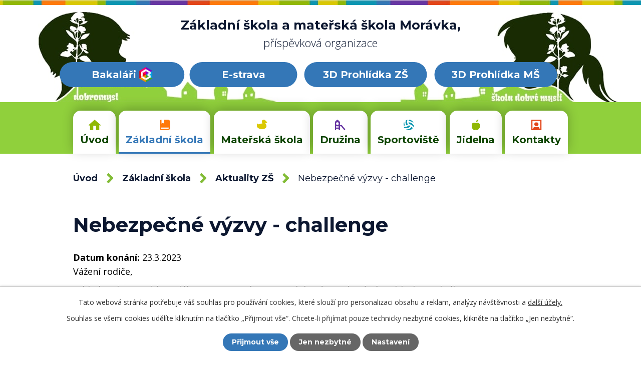

--- FILE ---
content_type: text/html; charset=utf-8
request_url: https://www.zsmoravka.cz/aktuality-zs/nebezpecne-vyzvy-challenge
body_size: 5557
content:
<!DOCTYPE html>
<html lang="cs" data-lang-system="cs">
	<head>



		<!--[if IE]><meta http-equiv="X-UA-Compatible" content="IE=EDGE"><![endif]-->
			<meta name="viewport" content="width=device-width, initial-scale=1, user-scalable=yes">
			<meta http-equiv="content-type" content="text/html; charset=utf-8" />
			<meta name="robots" content="index,follow" />
			<meta name="author" content="Antee s.r.o." />
			<meta name="description" content="Vážení rodiče, 
vzhledem k tragickým událostem spojeným s napodobením rizikové výzvy blackout challenge (samostatné/vzájemné škrcení až do bezvědomí) připravili lektoři z webu e-bezpečí pro rodiče, pedagogy a další dospělé zájemce na příští týden tematický stream: Nebezpečné výzvy (challenge), který povedou zkušení lektoři doc. Kamil Kopecký a doc. René Szotkowski. Tento stream je zdarma. Bude se konat 23. března 2023 od 16:30 – 18:00 
Přihlašovat se můžete prostřednictvím našeho webu: https://e-bezpeci.cz/stream/" />
			<meta name="viewport" content="width=device-width, initial-scale=1, user-scalable=yes" />
<title>Nebezpečné výzvy - challenge | Základní škola a mateřská škola Morávka</title>

		<link rel="stylesheet" type="text/css" href="https://cdn.antee.cz/jqueryui/1.8.20/css/smoothness/jquery-ui-1.8.20.custom.css?v=2" integrity="sha384-969tZdZyQm28oZBJc3HnOkX55bRgehf7P93uV7yHLjvpg/EMn7cdRjNDiJ3kYzs4" crossorigin="anonymous" />
		<link rel="stylesheet" type="text/css" href="/style.php?nid=Q1FJQUc=&amp;ver=1768399196" />
		<link rel="stylesheet" type="text/css" href="/css/libs.css?ver=1768399900" />
		<link rel="stylesheet" type="text/css" href="https://cdn.antee.cz/genericons/genericons/genericons.css?v=2" integrity="sha384-DVVni0eBddR2RAn0f3ykZjyh97AUIRF+05QPwYfLtPTLQu3B+ocaZm/JigaX0VKc" crossorigin="anonymous" />

		<script src="/js/jquery/jquery-3.0.0.min.js" ></script>
		<script src="/js/jquery/jquery-migrate-3.1.0.min.js" ></script>
		<script src="/js/jquery/jquery-ui.min.js" ></script>
		<script src="/js/jquery/jquery.ui.touch-punch.min.js" ></script>
		<script src="/js/libs.min.js?ver=1768399900" ></script>
		<script src="/js/ipo.min.js?ver=1768399889" ></script>
			<script src="/js/locales/cs.js?ver=1768399196" ></script>

			<script src='https://www.google.com/recaptcha/api.js?hl=cs&render=explicit' ></script>

		<link href="/aktuality-zs?action=atom" type="application/atom+xml" rel="alternate" title="Aktuality ZŠ">
		<link href="/dokumenty-zs?action=atom" type="application/atom+xml" rel="alternate" title="Dokumenty ZŠ">
		<link href="/aktuality-ms?action=atom" type="application/atom+xml" rel="alternate" title="Aktuality MŠ">
		<link href="/dokumenty-ms?action=atom" type="application/atom+xml" rel="alternate" title="Dokumenty MŠ">
		<link href="/tridy?action=atom" type="application/atom+xml" rel="alternate" title="Třídy">
		<link href="/projekty-skoly?action=atom" type="application/atom+xml" rel="alternate" title="Projekty školy">
		<link href="/aktuality-20242025?action=atom" type="application/atom+xml" rel="alternate" title="Aktuality 2024/2025">
<link rel="preconnect" href="https://fonts.gstatic.com/" crossorigin>
<link href="https://fonts.googleapis.com/css2?family=Montserrat:ital,wght@0,400;0,700;1,400;1,700&amp;family=Open+Sans:ital,wght@0,300;0,400;0,600;0,700;1,300;1,400;1,600;1,700&amp;display=fallback" rel="stylesheet">
<link href="/image.php?nid=19472&amp;oid=8393907&amp;width=30" rel="icon" type="image/png">
<link rel="shortcut icon" href="/image.php?nid=19472&amp;oid=8393907&amp;width=30">
<script>
ipo.api.live('body', function(el) {
//posun patičky
$(el).find("#ipocopyright").insertAfter("#ipocontainer");
});
</script>





	</head>

	<body id="page8367347" class="subpage8367347 subpage8367346"
			
			data-nid="19472"
			data-lid="CZ"
			data-oid="8367347"
			data-layout-pagewidth="1024"
			
			data-slideshow-timer="3"
			 data-ipo-article-id="738343"
						
				
				data-layout="responsive" data-viewport_width_responsive="1024"
			>



							<div id="snippet-cookiesConfirmation-euCookiesSnp">			<div id="cookieChoiceInfo" class="cookie-choices-info template_1">
					<p>Tato webová stránka potřebuje váš souhlas pro používání cookies, které slouží pro personalizaci obsahu a reklam, analýzy návštěvnosti a 
						<a class="cookie-button more" href="https://navody.antee.cz/cookies" target="_blank">další účely.</a>
					</p>
					<p>
						Souhlas se všemi cookies udělíte kliknutím na tlačítko „Přijmout vše“. Chcete-li přijímat pouze technicky nezbytné cookies, klikněte na tlačítko „Jen nezbytné“.
					</p>
				<div class="buttons">
					<a class="cookie-button action-button ajax" id="cookieChoiceButton" rel=”nofollow” href="/aktuality-zs/nebezpecne-vyzvy-challenge?do=cookiesConfirmation-acceptAll">Přijmout vše</a>
					<a class="cookie-button cookie-button--settings action-button ajax" rel=”nofollow” href="/aktuality-zs/nebezpecne-vyzvy-challenge?do=cookiesConfirmation-onlyNecessary">Jen nezbytné</a>
					<a class="cookie-button cookie-button--settings action-button ajax" rel=”nofollow” href="/aktuality-zs/nebezpecne-vyzvy-challenge?do=cookiesConfirmation-openSettings">Nastavení</a>
				</div>
			</div>
</div>				<div id="ipocontainer">

			<div class="menu-toggler">

				<span>Menu</span>
				<span class="genericon genericon-menu"></span>
			</div>

			<span id="back-to-top">

				<i class="fa fa-angle-up"></i>
			</span>

			<div id="ipoheader">

				<div class="header-container flex-container layout-container">
	<a href="/" class="header-logo">
		<span class="top">Základní škola a mateřská škola Morávka,<span>příspěvková organizace</span></span>
	</a>
	<a class="action-button hb1" href="https://zsmoravka.bakalari.cz/login" target="_blank" rel="noopener noreferrer">Bakaláři <img class="bakalari-obr" src="/image.php?nid=19472&amp;oid=8481270" alt="bakalari"></a>
	<a class="action-button hb3" href="https://secure.ulrichsw.cz/estrava/prihlaseni/0131" target="_blank" rel="noopener noreferrer">E-strava</a>
	<a class="action-button hb2" href="https://my.matterport.com/show/?m=8zKuiniCRgK" target="_blank" rel="noopener noreferrer">3D Prohlídka ZŠ</a>
	<a class="action-button hb4" href="https://my.matterport.com/show/?m=jq6wVhukNH8" target="_blank" rel="noopener noreferrer">3D Prohlídka MŠ</a>
</div>
			</div>

			<div id="ipotopmenuwrapper">

				<div id="ipotopmenu">
<h4 class="hiddenMenu">Horní menu</h4>
<ul class="topmenulevel1"><li class="topmenuitem1 noborder" id="ipomenu8215406"><a href="/">Úvod</a></li><li class="topmenuitem1 active" id="ipomenu8367346"><a href="/zakladni-skola">Základní škola</a><ul class="topmenulevel2"><li class="topmenuitem2 active" id="ipomenu8367347"><a href="/aktuality-zs">Aktuality ZŠ</a></li><li class="topmenuitem2" id="ipomenu8367348"><a href="/fotogalerie-zs">Fotogalerie ZŠ</a></li><li class="topmenuitem2" id="ipomenu8367349"><a href="/dokumenty-zs">Dokumenty ZŠ</a></li><li class="topmenuitem2" id="ipomenu8367350"><a href="/rozvrh-hodin">Rozvrh hodin</a></li><li class="topmenuitem2" id="ipomenu8367351"><a href="/pedagogicti-zamestnanci">Pedagogičtí zaměstnanci</a></li><li class="topmenuitem2" id="ipomenu10468240"><a href="/zakovsky-parlament">Žákovský parlament</a><ul class="topmenulevel3"><li class="topmenuitem3" id="ipomenu11643511"><a href="/aktuality-20242025">Aktuality 2024/2025</a></li></ul></li><li class="topmenuitem2" id="ipomenu8367352"><a href="/klub-rodicu">Klub rodičů</a></li><li class="topmenuitem2" id="ipomenu8367353"><a href="/skolni-vzdelavaci-program">Školní vzdělávací program</a></li><li class="topmenuitem2" id="ipomenu8215408"><a href="/povinne-zverejnovane-informace">Povinně zveřejňované informace</a></li><li class="topmenuitem2" id="ipomenu8390340"><a href="/projekty-skoly">Projekty školy</a></li><li class="topmenuitem2" id="ipomenu8749892"><a href="/gdpr">GDPR</a></li><li class="topmenuitem2" id="ipomenu9896004"><a href="/poradenstvi-a-prevence">Poradenství a prevence</a><ul class="topmenulevel3"><li class="topmenuitem3" id="ipomenu9896005"><a href="/metodik-prevence">Metodik prevence</a></li><li class="topmenuitem3" id="ipomenu9896006"><a href="/vychovny-poradce">Výchovný poradce</a></li></ul></li><li class="topmenuitem2" id="ipomenu12804793"><a href="/skolska-rada">Školská rada</a></li></ul></li><li class="topmenuitem1" id="ipomenu8367354"><a href="/materska-skola">Mateřská škola</a><ul class="topmenulevel2"><li class="topmenuitem2" id="ipomenu8367355"><a href="/aktuality-ms">Aktuality MŠ</a></li><li class="topmenuitem2" id="ipomenu8384940"><a href="/tridy">Třídy</a></li><li class="topmenuitem2" id="ipomenu8367357"><a href="/fotogalerie-ms">Fotogalerie MŠ</a></li><li class="topmenuitem2" id="ipomenu8367358"><a href="/dokumenty-ms">Dokumenty MŠ</a></li></ul></li><li class="topmenuitem1" id="ipomenu8367359"><a href="/druzina">Družina</a></li><li class="topmenuitem1" id="ipomenu8367360"><a href="/sportoviste">Sportoviště</a></li><li class="topmenuitem1" id="ipomenu8367361"><a href="/jidelna">Jídelna</a><ul class="topmenulevel2"><li class="topmenuitem2" id="ipomenu8367362"><a href="/jidelnicek">Jídelníček</a></li><li class="topmenuitem2" id="ipomenu8456410"><a href="/vyber-stravneho">Výběr strávného</a></li></ul></li><li class="topmenuitem1" id="ipomenu8367363"><a href="/kontakty">Kontakty</a></li></ul>
					<div class="cleartop"></div>
				</div>
			</div>
			<div id="ipomain">
				
				<div id="ipomainframe">
					<div id="ipopage">
<div id="iponavigation">
	<h5 class="hiddenMenu">Drobečková navigace</h5>
	<p>
			<a href="/">Úvod</a> <span class="separator">&gt;</span>
			<a href="/zakladni-skola">Základní škola</a> <span class="separator">&gt;</span>
			<a href="/aktuality-zs">Aktuality ZŠ</a> <span class="separator">&gt;</span>
			<span class="currentPage">Nebezpečné výzvy - challenge</span>
	</p>

</div>
						<div class="ipopagetext">
							<div class="blog view-detail content">
								
								<h1>Nebezpečné výzvy - challenge</h1>

<div id="snippet--flash"></div>
								
																	

<hr class="cleaner">




<hr class="cleaner">

<div class="article">
			<div class="dates table-row auto">
			<span class="box-by-content">Datum konání:</span>
			<div class="type-datepicker">23.3.2023</div>
		</div>
			

	<div class="paragraph text clearfix">
<p>Vážení rodiče, </p>
<div><span class="-wm-ContentPasted0"><span><span class="-wm-ContentPasted2">vzhledem k tragickým událostem spojeným s napodobením rizikové výzvy blackout challenge (samostatné/vzájemné škrcení až do bezvědomí) připravili lektoři z webu e-bezpečí pro rodiče, pedagogy a další dospělé zájemce na příští týden <strong>tematický stream:</strong> <strong>Nebezpečné výzvy (challenge)</strong>, který <strong>povedou zkušení lektoři</strong> doc. Kamil Kopecký a doc. René Szotkowski. Tento stream je <strong>zdarma</strong>. Bude se konat <strong>23. března 2023 od 16:30 – 18:00</strong></span></span></span><span> </span></div>
<div><span class="-wm-ContentPasted0"><span><br class="-wm-ContentPasted2"><strong><span style="color: #ff0000;"><span class="-wm-ContentPasted2">Přihlašovat se můžete prostřednictvím našeho webu: </span><a class="-wm-ContentPasted2" style="color: #ff0000;" href="https://e-bezpeci.cz/stream/" target="_blank" rel="noopener noreferrer">https://e-bezpeci.cz/stream/</a></span></strong></span></span></div>	</div>
		
<div id="snippet--images"><div class="images clearfix">

	</div>
</div>


<div id="snippet--uploader"></div>			<div class="article-footer">
													<div class="published"><span>Publikováno:</span> 20. 3. 2023 9:19</div>

					</div>
	
</div>

<hr class="cleaner">
<div class="content-paginator clearfix">
	<span class="linkprev">
		<a href="/aktuality-zs/reditelske-volno-11-5-2023">

			<span class="linkprev-chevron">
				<i class="fa fa-angle-left"></i>
			</span>
			<span class="linkprev-text">
				<span class="linkprev-title">Ředitelské volno -…</span>
				<span class="linkprev-date">Publikováno: 23. 4. 2023 21:48</span>
			</span>
		</a>
	</span>
	<span class="linkback">
		<a href='/aktuality-zs'>
			<span class="linkback-chevron">
				<i class="fa fa-undo"></i>
			</span>
			<span class="linkback-text">
				<span>Zpět na přehled</span>
			</span>
		</a>
	</span>
	<span class="linknext">
		<a href="/aktuality-zs/pozvanky-klubu-rodicu-na-velikonocni-dilny">

			<span class="linknext-chevron">
				<i class="fa fa-angle-right"></i>
			</span>
			<span class="linknext-text">
				<span class="linknext-title">Pozvánky Klubu…</span>
				<span class="linknext-date">Publikováno: 16. 3. 2023 11:33</span>
			</span>
		</a>
	</span>
</div>

		
															</div>
						</div>
					</div>


					

					

					<div class="hrclear"></div>
					<div id="ipocopyright">
<div class="copyright">
	<div class="footer-container layout-container">
	<h2>Základní škola a mateřská škola Morávka, <span>příspěvková organizace</span></h2>
	<div class="footer-inner-container flex-container">
		<div class="footer-item">
			<h3>Adresa</h3>
			<p>Morávka 178<br>739 04 Pražmo</p>
			<p>
				<strong>IČO: </strong>70942129
			</p>
		</div>
		<div class="footer-item">
			<h3>Sekretariát</h3>
			<p>
				<a href="tel:+420558691029">+420 558 691 029</a><br>
				<a href="mailto:zs.moravka@seznam.cz">zs.moravka@seznam.cz</a>
			</p>
		</div>
		<div class="footer-item">
			<h3>Hodiny</h3>
			<p>
				<strong>Mateřská škola</strong><br>
				07.00 - 16.00
			</p>
			<p>
				<strong>Jídelna</strong><br>
				06.00 - 14.30
			</p>
			<p>
				<strong>Školní družina</strong><br>
				06.30 - 07.30, 11.35 - 16.30
			</p>
		</div>
		<div class="footer-item">
			<img src="/image.php?nid=19472&amp;oid=8393810&amp;width=190" alt="rodice vitani">
		</div>
	</div>
</div>
<div class="antee row">
	<div class="layout-container">
		© 2026 Základní škola a mateřská škola Morávka, příspěvková organizace, <a href="mailto:zs.moravka@seznam.cz">Kontaktovat webmastera</a>, <span id="links"><a href="/prohlaseni-o-pristupnosti">Prohlášení o přístupnosti</a></span><br>ANTEE s.r.o. - <a href="https://www.antee.cz" rel="nofollow">Tvorba webových stránek</a>, Redakční systém IPO
	</div>
</div>
</div>
					</div>
					<div id="ipostatistics">
<script >
	var _paq = _paq || [];
	_paq.push(['disableCookies']);
	_paq.push(['trackPageView']);
	_paq.push(['enableLinkTracking']);
	(function() {
		var u="https://matomo.antee.cz/";
		_paq.push(['setTrackerUrl', u+'piwik.php']);
		_paq.push(['setSiteId', 6155]);
		var d=document, g=d.createElement('script'), s=d.getElementsByTagName('script')[0];
		g.defer=true; g.async=true; g.src=u+'piwik.js'; s.parentNode.insertBefore(g,s);
	})();
</script>
<script >
	$(document).ready(function() {
		$('a[href^="mailto"]').on("click", function(){
			_paq.push(['setCustomVariable', 1, 'Click mailto','Email='+this.href.replace(/^mailto:/i,'') + ' /Page = ' +  location.href,'page']);
			_paq.push(['trackGoal', 8]);
			_paq.push(['trackPageView']);
		});

		$('a[href^="tel"]').on("click", function(){
			_paq.push(['setCustomVariable', 1, 'Click telefon','Telefon='+this.href.replace(/^tel:/i,'') + ' /Page = ' +  location.href,'page']);
			_paq.push(['trackPageView']);
		});
	});
</script>
					</div>

					<div id="ipofooter">
						
					</div>
				</div>
			</div>
		</div>
	</body>
</html>


--- FILE ---
content_type: image/svg+xml
request_url: https://www.zsmoravka.cz/file.php?nid=19472&oid=8393355
body_size: 259
content:
<svg id="zs" xmlns="http://www.w3.org/2000/svg" width="20.194" height="20.195" viewBox="0 0 20.194 20.195">
  <path id="Path_244" data-name="Path 244" d="M16.408,0H8.835V7.573L6.311,6.311,3.787,7.573V0A3.719,3.719,0,0,0,0,3.787V16.408a3.719,3.719,0,0,0,3.787,3.787H16.408a3.719,3.719,0,0,0,3.787-3.787V3.787A3.719,3.719,0,0,0,16.408,0ZM17.67,16.408a1.192,1.192,0,0,1-1.262,1.262H3.787a1.262,1.262,0,0,1,0-2.524H16.408a2.022,2.022,0,0,0,1.262-.252Z" fill="#ff790a"/>
</svg>


--- FILE ---
content_type: image/svg+xml
request_url: https://www.zsmoravka.cz/file.php?nid=19472&oid=8393837
body_size: 819
content:
<svg id="hodiny" xmlns="http://www.w3.org/2000/svg" width="24" height="24" viewBox="0 0 24 24">
  <line id="Line_3" data-name="Line 3" y2="4" transform="translate(12 1)" fill="none" stroke="#fff" stroke-miterlimit="10" stroke-width="2"/>
  <line id="Line_4" data-name="Line 4" x1="4" transform="translate(19 12)" fill="none" stroke="#fff" stroke-miterlimit="10" stroke-width="2"/>
  <line id="Line_5" data-name="Line 5" y1="4" transform="translate(12 19)" fill="none" stroke="#fff" stroke-miterlimit="10" stroke-width="2"/>
  <line id="Line_6" data-name="Line 6" x2="4" transform="translate(1 12)" fill="none" stroke="#fff" stroke-miterlimit="10" stroke-width="2"/>
  <circle id="Ellipse_7" data-name="Ellipse 7" cx="11" cy="11" r="11" transform="translate(1 1)" fill="rgba(0,0,0,0)" stroke="#fff" stroke-linecap="square" stroke-miterlimit="10" stroke-width="2"/>
  <path id="Path_259" data-name="Path 259" d="M8,6l4,6h4" fill="rgba(0,0,0,0)" stroke="#fff" stroke-linecap="square" stroke-miterlimit="10" stroke-width="2"/>
</svg>


--- FILE ---
content_type: image/svg+xml
request_url: https://www.zsmoravka.cz/file.php?nid=19472&oid=8393373
body_size: 366
content:
<svg id="kontakty" xmlns="http://www.w3.org/2000/svg" width="20.194" height="20.195" viewBox="0 0 20.194 20.195">
  <path id="Path_253" data-name="Path 253" d="M18.933,0H1.262A1.192,1.192,0,0,0,0,1.262v17.67a1.192,1.192,0,0,0,1.262,1.262h17.67a1.192,1.192,0,0,0,1.262-1.262V1.262A1.192,1.192,0,0,0,18.933,0ZM17.67,17.67H16.408a4.072,4.072,0,0,0-3.787-3.787H7.573A4.072,4.072,0,0,0,3.787,17.67H2.524V2.524H17.67Z" fill="#e34519"/>
  <ellipse id="Ellipse_5" data-name="Ellipse 5" cx="4" cy="3.5" rx="4" ry="3.5" transform="translate(6.206 5.195)" fill="#e34519"/>
</svg>


--- FILE ---
content_type: image/svg+xml
request_url: https://www.zsmoravka.cz/file.php?nid=19472&oid=8393406
body_size: 131
content:
<svg xmlns="http://www.w3.org/2000/svg" width="24.467" height="20.195" viewBox="0 0 24.467 20.195">
  <path id="uvod" d="M22.406,52.7,10.171,63.112l1.268,1.273,1.8-1.448v9.954h6.351V64.909a.641.641,0,0,1,.637-.621h4.241a.612.612,0,0,1,.6.621v7.983h6.5V62.933l1.8,1.448,1.271-1.274Z" transform="translate(-10.171 -52.697)" fill="#90b804"/>
</svg>


--- FILE ---
content_type: image/svg+xml
request_url: https://www.zsmoravka.cz/file.php?nid=19472&oid=8393372
body_size: 424
content:
<svg id="jidelna" xmlns="http://www.w3.org/2000/svg" width="17.702" height="20.075" viewBox="0 0 17.702 20.075">
  <path id="Path_242" data-name="Path 242" d="M16.4,5.623c-1.767-1.262-3.787-1.388-6.563-.5h0c-2.651-.884-4.8-.757-6.563.5C1.13,7.138-1.521,12.691,5.8,18.371c1.641,1.388,4.039-.631,4.039-.631s2.4,2.019,4.039.631C21.2,12.691,18.548,7.138,16.4,5.623Z" transform="translate(-0.987 1.216)" fill="#90b804"/>
  <path id="Path_243" data-name="Path 243" d="M10.015.888A4.628,4.628,0,0,1,13.3,0,4.9,4.9,0,0,1,11.782,3.16,4.727,4.727,0,0,1,8.5,4.044,4.9,4.9,0,0,1,10.015.888Z" transform="translate(0.982 0.019)" fill="#90b804"/>
</svg>


--- FILE ---
content_type: image/svg+xml
request_url: https://www.zsmoravka.cz/file.php?nid=19472&oid=8393362
body_size: 376
content:
<svg id="ms" xmlns="http://www.w3.org/2000/svg" width="20.194" height="18.929" viewBox="0 0 20.194 18.929">
  <path id="Path_246" data-name="Path 246" d="M19.2,4.322a2.256,2.256,0,0,1-1.749-1.3A3.787,3.787,0,0,0,10.1,4.293,9.955,9.955,0,0,0,10.914,8.1,15.568,15.568,0,0,0,3.776,9.851L.954,8.168A.631.631,0,0,0,0,8.711v2.524c0,4.823,4.153,8.192,10.1,8.192,5.285,0,8.835-2.537,8.835-6.311a8.156,8.156,0,0,0-1.377-4,4.974,4.974,0,0,1-.828-1.984.314.314,0,0,1,.312-.316h2.524a.631.631,0,0,0,.631-.631V5.556A1.262,1.262,0,0,0,19.2,4.322Z" transform="translate(0 -0.498)" fill="#dac804"/>
</svg>


--- FILE ---
content_type: image/svg+xml
request_url: https://www.zsmoravka.cz/file.php?nid=19472&oid=8393371
body_size: 1294
content:
<svg id="sportoviste" xmlns="http://www.w3.org/2000/svg" width="20.128" height="20.166" viewBox="0 0 20.128 20.166">
  <path id="Path_247" data-name="Path 247" d="M13.6,9.719a11.115,11.115,0,0,0-3.232-.985A11.211,11.211,0,0,1,.529,11.4a10.073,10.073,0,0,0,1.518,2.675C8.7,14.3,11.786,12.612,13.6,9.719Z" transform="translate(0.139 2.261)" fill="#0c96b1"/>
  <path id="Path_248" data-name="Path 248" d="M7.769,4.3A11.1,11.1,0,0,0,8.89,7.438a12.811,12.811,0,0,1,5.07,1.87h.005a9.93,9.93,0,0,1,3.384,3.644,10.034,10.034,0,0,0,.741-2.829C14.051,4.971,11.01,3.865,7.769,4.3Z" transform="translate(2.037 1.075)" fill="#0c96b1"/>
  <path id="Path_249" data-name="Path 249" d="M6.961.211A10.027,10.027,0,0,0,3.825,1.525a11.319,11.319,0,0,0,1.127,9.333A10.724,10.724,0,0,0,7.659,9.33,11.018,11.018,0,0,1,6.961.211Z" transform="translate(0.864 0.026)" fill="#0c96b1"/>
  <path id="Path_250" data-name="Path 250" d="M7.729,2.863c3.652-.406,6.731.821,9.9,4A10.089,10.089,0,0,0,8.646.023,8.692,8.692,0,0,0,7.729,2.863Z" transform="translate(2.026 -0.023)" fill="#0c96b1"/>
  <path id="Path_251" data-name="Path 251" d="M14.744,10.693c-1.7,2.763-4.469,5.079-10.67,5.393a10.077,10.077,0,0,0,12.687-2.3A9.117,9.117,0,0,0,14.744,10.693Z" transform="translate(1.068 2.774)" fill="#0c96b1"/>
  <path id="Path_252" data-name="Path 252" d="M3.143,10.478l.03,0a13.776,13.776,0,0,1-1.53-6.841A10.042,10.042,0,0,0,0,9.144c0,.273.02.54.041.807A9.663,9.663,0,0,0,3.143,10.478Z" transform="translate(0 0.924)" fill="#0c96b1"/>
</svg>
